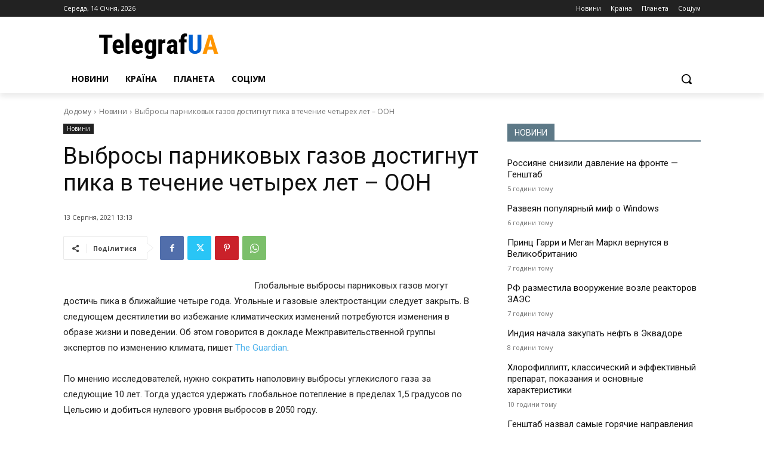

--- FILE ---
content_type: text/html; charset=UTF-8
request_url: https://telegrafua.com/wp-admin/admin-ajax.php?td_theme_name=Newspaper&v=12.6.9
body_size: -248
content:
{"10228":3}